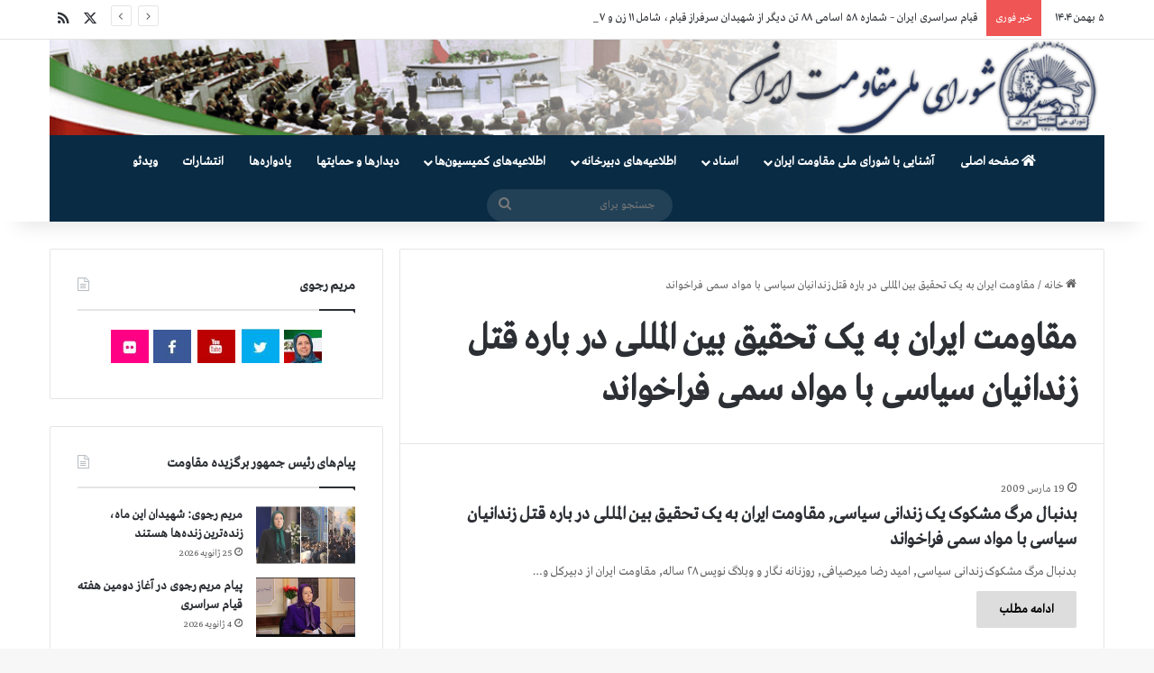

--- FILE ---
content_type: text/html; charset=UTF-8
request_url: https://www.iranncr.org/tag/%D9%85%D9%82%D8%A7%D9%88%D9%85%D8%AA-%D8%A7%DB%8C%D8%B1%D8%A7%D9%86-%D8%A8%D9%87-%DB%8C%DA%A9-%D8%AA%D8%AD%D9%82%DB%8C%D9%82-%D8%A8%DB%8C%D9%86-%D8%A7%D9%84%D9%85%D9%84%D9%84%DB%8C-%D8%AF%D8%B1-%D8%A8/
body_size: 15750
content:
<!DOCTYPE html>
<html dir="rtl" lang="fa-IR" class="" data-skin="light">
<head>
	<meta charset="UTF-8" />
	<link rel="profile" href="http://gmpg.org/xfn/11" />
	
<meta http-equiv='x-dns-prefetch-control' content='on'>
<link rel='dns-prefetch' href='//cdnjs.cloudflare.com' />
<link rel='dns-prefetch' href='//ajax.googleapis.com' />
<link rel='dns-prefetch' href='//fonts.googleapis.com' />
<link rel='dns-prefetch' href='//fonts.gstatic.com' />
<link rel='dns-prefetch' href='//s.gravatar.com' />
<link rel='dns-prefetch' href='//www.google-analytics.com' />
<meta name='robots' content='index, follow, max-image-preview:large, max-snippet:-1, max-video-preview:-1' />

	<!-- This site is optimized with the Yoast SEO plugin v26.7 - https://yoast.com/wordpress/plugins/seo/ -->
	<title>مقاومت ایران به یک تحقیق بین المللی در باره قتل زندانیان سیاسی با مواد سمی فراخواند Archives - شورای ملی مقاومت ایران</title>
	<link rel="canonical" href="https://www.iranncr.org/tag/مقاومت-ایران-به-یک-تحقیق-بین-المللی-در-ب/" />
	<meta property="og:locale" content="fa_IR" />
	<meta property="og:type" content="article" />
	<meta property="og:title" content="مقاومت ایران به یک تحقیق بین المللی در باره قتل زندانیان سیاسی با مواد سمی فراخواند Archives - شورای ملی مقاومت ایران" />
	<meta property="og:url" content="https://www.iranncr.org/tag/مقاومت-ایران-به-یک-تحقیق-بین-المللی-در-ب/" />
	<meta property="og:site_name" content="شورای ملی مقاومت ایران" />
	<meta name="twitter:card" content="summary_large_image" />
	<script type="application/ld+json" class="yoast-schema-graph">{"@context":"https://schema.org","@graph":[{"@type":"CollectionPage","@id":"https://www.iranncr.org/tag/%d9%85%d9%82%d8%a7%d9%88%d9%85%d8%aa-%d8%a7%db%8c%d8%b1%d8%a7%d9%86-%d8%a8%d9%87-%db%8c%da%a9-%d8%aa%d8%ad%d9%82%db%8c%d9%82-%d8%a8%db%8c%d9%86-%d8%a7%d9%84%d9%85%d9%84%d9%84%db%8c-%d8%af%d8%b1-%d8%a8/","url":"https://www.iranncr.org/tag/%d9%85%d9%82%d8%a7%d9%88%d9%85%d8%aa-%d8%a7%db%8c%d8%b1%d8%a7%d9%86-%d8%a8%d9%87-%db%8c%da%a9-%d8%aa%d8%ad%d9%82%db%8c%d9%82-%d8%a8%db%8c%d9%86-%d8%a7%d9%84%d9%85%d9%84%d9%84%db%8c-%d8%af%d8%b1-%d8%a8/","name":"مقاومت ایران به یک تحقیق بین المللی در باره قتل زندانیان سیاسی با مواد سمی فراخواند Archives - شورای ملی مقاومت ایران","isPartOf":{"@id":"https://www.iranncr.org/#website"},"breadcrumb":{"@id":"https://www.iranncr.org/tag/%d9%85%d9%82%d8%a7%d9%88%d9%85%d8%aa-%d8%a7%db%8c%d8%b1%d8%a7%d9%86-%d8%a8%d9%87-%db%8c%da%a9-%d8%aa%d8%ad%d9%82%db%8c%d9%82-%d8%a8%db%8c%d9%86-%d8%a7%d9%84%d9%85%d9%84%d9%84%db%8c-%d8%af%d8%b1-%d8%a8/#breadcrumb"},"inLanguage":"fa-IR"},{"@type":"BreadcrumbList","@id":"https://www.iranncr.org/tag/%d9%85%d9%82%d8%a7%d9%88%d9%85%d8%aa-%d8%a7%db%8c%d8%b1%d8%a7%d9%86-%d8%a8%d9%87-%db%8c%da%a9-%d8%aa%d8%ad%d9%82%db%8c%d9%82-%d8%a8%db%8c%d9%86-%d8%a7%d9%84%d9%85%d9%84%d9%84%db%8c-%d8%af%d8%b1-%d8%a8/#breadcrumb","itemListElement":[{"@type":"ListItem","position":1,"name":"Home","item":"https://www.iranncr.org/"},{"@type":"ListItem","position":2,"name":"مقاومت ایران به یک تحقیق بین المللی در باره قتل زندانیان سیاسی با مواد سمی فراخواند"}]},{"@type":"WebSite","@id":"https://www.iranncr.org/#website","url":"https://www.iranncr.org/","name":"شورای ملی مقاومت ایران","description":"","potentialAction":[{"@type":"SearchAction","target":{"@type":"EntryPoint","urlTemplate":"https://www.iranncr.org/?s={search_term_string}"},"query-input":{"@type":"PropertyValueSpecification","valueRequired":true,"valueName":"search_term_string"}}],"inLanguage":"fa-IR"}]}</script>
	<!-- / Yoast SEO plugin. -->


<link rel="alternate" type="application/rss+xml" title="شورای ملی مقاومت ایران &raquo; خوراک" href="https://www.iranncr.org/feed/" />
<link rel="alternate" type="application/rss+xml" title="شورای ملی مقاومت ایران &raquo; مقاومت ایران به یک تحقیق بین المللی در باره قتل زندانیان سیاسی با مواد سمی فراخواند خوراک برچسب" href="https://www.iranncr.org/tag/%d9%85%d9%82%d8%a7%d9%88%d9%85%d8%aa-%d8%a7%db%8c%d8%b1%d8%a7%d9%86-%d8%a8%d9%87-%db%8c%da%a9-%d8%aa%d8%ad%d9%82%db%8c%d9%82-%d8%a8%db%8c%d9%86-%d8%a7%d9%84%d9%85%d9%84%d9%84%db%8c-%d8%af%d8%b1-%d8%a8/feed/" />

		<style type="text/css">
			:root{				
			--tie-preset-gradient-1: linear-gradient(135deg, rgba(6, 147, 227, 1) 0%, rgb(155, 81, 224) 100%);
			--tie-preset-gradient-2: linear-gradient(135deg, rgb(122, 220, 180) 0%, rgb(0, 208, 130) 100%);
			--tie-preset-gradient-3: linear-gradient(135deg, rgba(252, 185, 0, 1) 0%, rgba(255, 105, 0, 1) 100%);
			--tie-preset-gradient-4: linear-gradient(135deg, rgba(255, 105, 0, 1) 0%, rgb(207, 46, 46) 100%);
			--tie-preset-gradient-5: linear-gradient(135deg, rgb(238, 238, 238) 0%, rgb(169, 184, 195) 100%);
			--tie-preset-gradient-6: linear-gradient(135deg, rgb(74, 234, 220) 0%, rgb(151, 120, 209) 20%, rgb(207, 42, 186) 40%, rgb(238, 44, 130) 60%, rgb(251, 105, 98) 80%, rgb(254, 248, 76) 100%);
			--tie-preset-gradient-7: linear-gradient(135deg, rgb(255, 206, 236) 0%, rgb(152, 150, 240) 100%);
			--tie-preset-gradient-8: linear-gradient(135deg, rgb(254, 205, 165) 0%, rgb(254, 45, 45) 50%, rgb(107, 0, 62) 100%);
			--tie-preset-gradient-9: linear-gradient(135deg, rgb(255, 203, 112) 0%, rgb(199, 81, 192) 50%, rgb(65, 88, 208) 100%);
			--tie-preset-gradient-10: linear-gradient(135deg, rgb(255, 245, 203) 0%, rgb(182, 227, 212) 50%, rgb(51, 167, 181) 100%);
			--tie-preset-gradient-11: linear-gradient(135deg, rgb(202, 248, 128) 0%, rgb(113, 206, 126) 100%);
			--tie-preset-gradient-12: linear-gradient(135deg, rgb(2, 3, 129) 0%, rgb(40, 116, 252) 100%);
			--tie-preset-gradient-13: linear-gradient(135deg, #4D34FA, #ad34fa);
			--tie-preset-gradient-14: linear-gradient(135deg, #0057FF, #31B5FF);
			--tie-preset-gradient-15: linear-gradient(135deg, #FF007A, #FF81BD);
			--tie-preset-gradient-16: linear-gradient(135deg, #14111E, #4B4462);
			--tie-preset-gradient-17: linear-gradient(135deg, #F32758, #FFC581);

			
					--main-nav-background: #1f2024;
					--main-nav-secondry-background: rgba(0,0,0,0.2);
					--main-nav-primary-color: #0088ff;
					--main-nav-contrast-primary-color: #FFFFFF;
					--main-nav-text-color: #FFFFFF;
					--main-nav-secondry-text-color: rgba(225,255,255,0.5);
					--main-nav-main-border-color: rgba(255,255,255,0.07);
					--main-nav-secondry-border-color: rgba(255,255,255,0.04);
				
			}
		</style>
	<meta name="viewport" content="width=device-width, initial-scale=1.0" /><style id='wp-img-auto-sizes-contain-inline-css' type='text/css'>
img:is([sizes=auto i],[sizes^="auto," i]){contain-intrinsic-size:3000px 1500px}
/*# sourceURL=wp-img-auto-sizes-contain-inline-css */
</style>
<style id='wp-emoji-styles-inline-css' type='text/css'>

	img.wp-smiley, img.emoji {
		display: inline !important;
		border: none !important;
		box-shadow: none !important;
		height: 1em !important;
		width: 1em !important;
		margin: 0 0.07em !important;
		vertical-align: -0.1em !important;
		background: none !important;
		padding: 0 !important;
	}
/*# sourceURL=wp-emoji-styles-inline-css */
</style>
<link rel='stylesheet' id='tie-css-base-css' href='https://www.iranncr.org/wp-content/themes/jannah/assets/css/base.min.css?ver=7.6.4' type='text/css' media='all' />
<link rel='stylesheet' id='tie-css-styles-css' href='https://www.iranncr.org/wp-content/themes/jannah/assets/css/style.min.css?ver=7.6.4' type='text/css' media='all' />
<link rel='stylesheet' id='tie-css-widgets-css' href='https://www.iranncr.org/wp-content/themes/jannah/assets/css/widgets.min.css?ver=7.6.4' type='text/css' media='all' />
<link rel='stylesheet' id='tie-css-helpers-css' href='https://www.iranncr.org/wp-content/themes/jannah/assets/css/helpers.min.css?ver=7.6.4' type='text/css' media='all' />
<link rel='stylesheet' id='tie-fontawesome5-css' href='https://www.iranncr.org/wp-content/themes/jannah/assets/css/fontawesome.css?ver=7.6.4' type='text/css' media='all' />
<link rel='stylesheet' id='tie-css-ilightbox-css' href='https://www.iranncr.org/wp-content/themes/jannah/assets/ilightbox/dark-skin/skin.css?ver=7.6.4' type='text/css' media='all' />
<link rel='stylesheet' id='tie-css-shortcodes-css' href='https://www.iranncr.org/wp-content/themes/jannah/assets/css/plugins/shortcodes.min.css?ver=7.6.4' type='text/css' media='all' />
<link rel='stylesheet' id='taqyeem-styles-css' href='https://www.iranncr.org/wp-content/themes/jannah/assets/css/plugins/taqyeem.min.css?ver=7.6.4' type='text/css' media='all' />
<style id='taqyeem-styles-inline-css' type='text/css'>
@font-face {font-family: 'GretaArabic';font-display: swap;src: url('https://www.iranncr.org/wp-content/uploads/2021/08/GretaArabic.eot');src: url('https://www.iranncr.org/wp-content/uploads/2021/08/GretaArabic.eot?#iefix') format('embedded-opentype'),url('https://www.iranncr.org/wp-content/uploads/2021/08/GretaArabic.woff2') format('woff2'),url('https://www.iranncr.org/wp-content/uploads/2021/08/GretaArabic.woff') format('woff');}@font-face {font-family: 'GretaArabic';font-display: swap;src: url('https://www.iranncr.org/wp-content/uploads/2021/08/GretaArabic.eot');src: url('https://www.iranncr.org/wp-content/uploads/2021/08/GretaArabic.eot?#iefix') format('embedded-opentype'),url('https://www.iranncr.org/wp-content/uploads/2021/08/GretaArabic.woff2') format('woff2'),url('https://www.iranncr.org/wp-content/uploads/2021/08/GretaArabic.woff') format('woff');}@font-face {font-family: 'GretaArabic';font-display: swap;src: url('https://www.iranncr.org/wp-content/uploads/2021/08/GretaArabic.eot');src: url('https://www.iranncr.org/wp-content/uploads/2021/08/GretaArabic.eot?#iefix') format('embedded-opentype'),url('https://www.iranncr.org/wp-content/uploads/2021/08/GretaArabic.woff2') format('woff2'),url('https://www.iranncr.org/wp-content/uploads/2021/08/GretaArabic.woff') format('woff');}@font-face {font-family: 'GretaArabic';font-display: swap;src: url('https://www.iranncr.org/wp-content/uploads/2021/08/GretaArabic.eot');src: url('https://www.iranncr.org/wp-content/uploads/2021/08/GretaArabic.eot?#iefix') format('embedded-opentype'),url('https://www.iranncr.org/wp-content/uploads/2021/08/GretaArabic.woff2') format('woff2'),url('https://www.iranncr.org/wp-content/uploads/2021/08/GretaArabic.woff') format('woff');}body{font-family: 'GretaArabic';}.logo-text,h1,h2,h3,h4,h5,h6,.the-subtitle{font-family: 'GretaArabic';}#main-nav .main-menu > ul > li > a{font-family: 'GretaArabic';}blockquote p{font-family: 'GretaArabic';}#main-nav .main-menu > ul > li > a{text-transform: uppercase;}:root:root{--brand-color: #dddddd;--dark-brand-color: #ababab;--bright-color: #000000;--base-color: #2c2f34;}#reading-position-indicator{box-shadow: 0 0 10px rgba( 221,221,221,0.7);}:root:root{--brand-color: #dddddd;--dark-brand-color: #ababab;--bright-color: #000000;--base-color: #2c2f34;}#reading-position-indicator{box-shadow: 0 0 10px rgba( 221,221,221,0.7);}.main-slider .slide-bg,.main-slider .slide{background-position: center center;}#header-notification-bar{background: var( --tie-preset-gradient-13 );}#header-notification-bar{--tie-buttons-color: #FFFFFF;--tie-buttons-border-color: #FFFFFF;--tie-buttons-hover-color: #e1e1e1;--tie-buttons-hover-text: #000000;}#header-notification-bar{--tie-buttons-text: #000000;}#main-nav .main-menu-wrapper,#main-nav .menu-sub-content,#main-nav .comp-sub-menu,#main-nav ul.cats-vertical li a.is-active,#main-nav ul.cats-vertical li a:hover,#autocomplete-suggestions.search-in-main-nav{background-color: #092b44;}#main-nav{border-width: 0;}#theme-header #main-nav:not(.fixed-nav){bottom: 0;}#main-nav .icon-basecloud-bg:after{color: #092b44;}#autocomplete-suggestions.search-in-main-nav{border-color: rgba(255,255,255,0.07);}.main-nav-boxed #main-nav .main-menu-wrapper{border-width: 0;}.tie-cat-2,.tie-cat-item-2 > span{background-color:#e67e22 !important;color:#FFFFFF !important;}.tie-cat-2:after{border-top-color:#e67e22 !important;}.tie-cat-2:hover{background-color:#c86004 !important;}.tie-cat-2:hover:after{border-top-color:#c86004 !important;}.tie-cat-12,.tie-cat-item-12 > span{background-color:#2ecc71 !important;color:#FFFFFF !important;}.tie-cat-12:after{border-top-color:#2ecc71 !important;}.tie-cat-12:hover{background-color:#10ae53 !important;}.tie-cat-12:hover:after{border-top-color:#10ae53 !important;}.tie-cat-15,.tie-cat-item-15 > span{background-color:#9b59b6 !important;color:#FFFFFF !important;}.tie-cat-15:after{border-top-color:#9b59b6 !important;}.tie-cat-15:hover{background-color:#7d3b98 !important;}.tie-cat-15:hover:after{border-top-color:#7d3b98 !important;}.tie-cat-17,.tie-cat-item-17 > span{background-color:#34495e !important;color:#FFFFFF !important;}.tie-cat-17:after{border-top-color:#34495e !important;}.tie-cat-17:hover{background-color:#162b40 !important;}.tie-cat-17:hover:after{border-top-color:#162b40 !important;}.tie-cat-18,.tie-cat-item-18 > span{background-color:#795548 !important;color:#FFFFFF !important;}.tie-cat-18:after{border-top-color:#795548 !important;}.tie-cat-18:hover{background-color:#5b372a !important;}.tie-cat-18:hover:after{border-top-color:#5b372a !important;}.tie-cat-19,.tie-cat-item-19 > span{background-color:#4CAF50 !important;color:#FFFFFF !important;}.tie-cat-19:after{border-top-color:#4CAF50 !important;}.tie-cat-19:hover{background-color:#2e9132 !important;}.tie-cat-19:hover:after{border-top-color:#2e9132 !important;}@media (max-width: 991px){.side-aside.normal-side{background: #2f88d6;background: -webkit-linear-gradient(135deg,#5933a2,#2f88d6 );background: -moz-linear-gradient(135deg,#5933a2,#2f88d6 );background: -o-linear-gradient(135deg,#5933a2,#2f88d6 );background: linear-gradient(135deg,#2f88d6,#5933a2 );}}.tie-insta-header {margin-bottom: 15px;}.tie-insta-avatar a {width: 70px;height: 70px;display: block;position: relative;float: left;margin-right: 15px;margin-bottom: 15px;}.tie-insta-avatar a:before {content: "";position: absolute;width: calc(100% + 6px);height: calc(100% + 6px);left: -3px;top: -3px;border-radius: 50%;background: #d6249f;background: radial-gradient(circle at 30% 107%,#fdf497 0%,#fdf497 5%,#fd5949 45%,#d6249f 60%,#285AEB 90%);}.tie-insta-avatar a:after {position: absolute;content: "";width: calc(100% + 3px);height: calc(100% + 3px);left: -2px;top: -2px;border-radius: 50%;background: #fff;}.dark-skin .tie-insta-avatar a:after {background: #27292d;}.tie-insta-avatar img {border-radius: 50%;position: relative;z-index: 2;transition: all 0.25s;}.tie-insta-avatar img:hover {box-shadow: 0px 0px 15px 0 #6b54c6;}.tie-insta-info {font-size: 1.3em;font-weight: bold;margin-bottom: 5px;}
/*# sourceURL=taqyeem-styles-inline-css */
</style>
<link rel='stylesheet' id='chld_thm_cfg_child-css' href='https://www.iranncr.org/wp-content/themes/jannah-child/style.css?ver=6.9' type='text/css' media='all' />
<script type="text/javascript" src="https://www.iranncr.org/wp-includes/js/jquery/jquery.min.js?ver=3.7.1" id="jquery-core-js"></script>
<script type="text/javascript" src="https://www.iranncr.org/wp-includes/js/jquery/jquery-migrate.min.js?ver=3.4.1" id="jquery-migrate-js"></script>
<link rel="https://api.w.org/" href="https://www.iranncr.org/wp-json/" /><link rel="alternate" title="JSON" type="application/json" href="https://www.iranncr.org/wp-json/wp/v2/tags/395" /><link rel="EditURI" type="application/rsd+xml" title="RSD" href="https://www.iranncr.org/xmlrpc.php?rsd" />
<link rel="stylesheet" href="https://www.iranncr.org/wp-content/themes/jannah/rtl.css" type="text/css" media="screen" /><meta name="generator" content="WordPress 6.9" />
<script type='text/javascript'>
/* <![CDATA[ */
var taqyeem = {"ajaxurl":"https://www.iranncr.org/wp-admin/admin-ajax.php" , "your_rating":"Your Rating:"};
/* ]]> */
</script>

<meta http-equiv="X-UA-Compatible" content="IE=edge">
<meta name="generator" content="Powered by Slider Revolution 6.7.31 - responsive, Mobile-Friendly Slider Plugin for WordPress with comfortable drag and drop interface." />
<link rel="icon" href="https://www.iranncr.org/wp-content/uploads/2022/10/cropped-showra-32x32.jpg" sizes="32x32" />
<link rel="icon" href="https://www.iranncr.org/wp-content/uploads/2022/10/cropped-showra-192x192.jpg" sizes="192x192" />
<link rel="apple-touch-icon" href="https://www.iranncr.org/wp-content/uploads/2022/10/cropped-showra-180x180.jpg" />
<meta name="msapplication-TileImage" content="https://www.iranncr.org/wp-content/uploads/2022/10/cropped-showra-270x270.jpg" />
<script>function setREVStartSize(e){
			//window.requestAnimationFrame(function() {
				window.RSIW = window.RSIW===undefined ? window.innerWidth : window.RSIW;
				window.RSIH = window.RSIH===undefined ? window.innerHeight : window.RSIH;
				try {
					var pw = document.getElementById(e.c).parentNode.offsetWidth,
						newh;
					pw = pw===0 || isNaN(pw) || (e.l=="fullwidth" || e.layout=="fullwidth") ? window.RSIW : pw;
					e.tabw = e.tabw===undefined ? 0 : parseInt(e.tabw);
					e.thumbw = e.thumbw===undefined ? 0 : parseInt(e.thumbw);
					e.tabh = e.tabh===undefined ? 0 : parseInt(e.tabh);
					e.thumbh = e.thumbh===undefined ? 0 : parseInt(e.thumbh);
					e.tabhide = e.tabhide===undefined ? 0 : parseInt(e.tabhide);
					e.thumbhide = e.thumbhide===undefined ? 0 : parseInt(e.thumbhide);
					e.mh = e.mh===undefined || e.mh=="" || e.mh==="auto" ? 0 : parseInt(e.mh,0);
					if(e.layout==="fullscreen" || e.l==="fullscreen")
						newh = Math.max(e.mh,window.RSIH);
					else{
						e.gw = Array.isArray(e.gw) ? e.gw : [e.gw];
						for (var i in e.rl) if (e.gw[i]===undefined || e.gw[i]===0) e.gw[i] = e.gw[i-1];
						e.gh = e.el===undefined || e.el==="" || (Array.isArray(e.el) && e.el.length==0)? e.gh : e.el;
						e.gh = Array.isArray(e.gh) ? e.gh : [e.gh];
						for (var i in e.rl) if (e.gh[i]===undefined || e.gh[i]===0) e.gh[i] = e.gh[i-1];
											
						var nl = new Array(e.rl.length),
							ix = 0,
							sl;
						e.tabw = e.tabhide>=pw ? 0 : e.tabw;
						e.thumbw = e.thumbhide>=pw ? 0 : e.thumbw;
						e.tabh = e.tabhide>=pw ? 0 : e.tabh;
						e.thumbh = e.thumbhide>=pw ? 0 : e.thumbh;
						for (var i in e.rl) nl[i] = e.rl[i]<window.RSIW ? 0 : e.rl[i];
						sl = nl[0];
						for (var i in nl) if (sl>nl[i] && nl[i]>0) { sl = nl[i]; ix=i;}
						var m = pw>(e.gw[ix]+e.tabw+e.thumbw) ? 1 : (pw-(e.tabw+e.thumbw)) / (e.gw[ix]);
						newh =  (e.gh[ix] * m) + (e.tabh + e.thumbh);
					}
					var el = document.getElementById(e.c);
					if (el!==null && el) el.style.height = newh+"px";
					el = document.getElementById(e.c+"_wrapper");
					if (el!==null && el) {
						el.style.height = newh+"px";
						el.style.display = "block";
					}
				} catch(e){
					console.log("Failure at Presize of Slider:" + e)
				}
			//});
		  };</script>
<style id='global-styles-inline-css' type='text/css'>
:root{--wp--preset--aspect-ratio--square: 1;--wp--preset--aspect-ratio--4-3: 4/3;--wp--preset--aspect-ratio--3-4: 3/4;--wp--preset--aspect-ratio--3-2: 3/2;--wp--preset--aspect-ratio--2-3: 2/3;--wp--preset--aspect-ratio--16-9: 16/9;--wp--preset--aspect-ratio--9-16: 9/16;--wp--preset--color--black: #000000;--wp--preset--color--cyan-bluish-gray: #abb8c3;--wp--preset--color--white: #ffffff;--wp--preset--color--pale-pink: #f78da7;--wp--preset--color--vivid-red: #cf2e2e;--wp--preset--color--luminous-vivid-orange: #ff6900;--wp--preset--color--luminous-vivid-amber: #fcb900;--wp--preset--color--light-green-cyan: #7bdcb5;--wp--preset--color--vivid-green-cyan: #00d084;--wp--preset--color--pale-cyan-blue: #8ed1fc;--wp--preset--color--vivid-cyan-blue: #0693e3;--wp--preset--color--vivid-purple: #9b51e0;--wp--preset--color--global-color: #dddddd;--wp--preset--gradient--vivid-cyan-blue-to-vivid-purple: linear-gradient(135deg,rgb(6,147,227) 0%,rgb(155,81,224) 100%);--wp--preset--gradient--light-green-cyan-to-vivid-green-cyan: linear-gradient(135deg,rgb(122,220,180) 0%,rgb(0,208,130) 100%);--wp--preset--gradient--luminous-vivid-amber-to-luminous-vivid-orange: linear-gradient(135deg,rgb(252,185,0) 0%,rgb(255,105,0) 100%);--wp--preset--gradient--luminous-vivid-orange-to-vivid-red: linear-gradient(135deg,rgb(255,105,0) 0%,rgb(207,46,46) 100%);--wp--preset--gradient--very-light-gray-to-cyan-bluish-gray: linear-gradient(135deg,rgb(238,238,238) 0%,rgb(169,184,195) 100%);--wp--preset--gradient--cool-to-warm-spectrum: linear-gradient(135deg,rgb(74,234,220) 0%,rgb(151,120,209) 20%,rgb(207,42,186) 40%,rgb(238,44,130) 60%,rgb(251,105,98) 80%,rgb(254,248,76) 100%);--wp--preset--gradient--blush-light-purple: linear-gradient(135deg,rgb(255,206,236) 0%,rgb(152,150,240) 100%);--wp--preset--gradient--blush-bordeaux: linear-gradient(135deg,rgb(254,205,165) 0%,rgb(254,45,45) 50%,rgb(107,0,62) 100%);--wp--preset--gradient--luminous-dusk: linear-gradient(135deg,rgb(255,203,112) 0%,rgb(199,81,192) 50%,rgb(65,88,208) 100%);--wp--preset--gradient--pale-ocean: linear-gradient(135deg,rgb(255,245,203) 0%,rgb(182,227,212) 50%,rgb(51,167,181) 100%);--wp--preset--gradient--electric-grass: linear-gradient(135deg,rgb(202,248,128) 0%,rgb(113,206,126) 100%);--wp--preset--gradient--midnight: linear-gradient(135deg,rgb(2,3,129) 0%,rgb(40,116,252) 100%);--wp--preset--font-size--small: 13px;--wp--preset--font-size--medium: 20px;--wp--preset--font-size--large: 36px;--wp--preset--font-size--x-large: 42px;--wp--preset--spacing--20: 0.44rem;--wp--preset--spacing--30: 0.67rem;--wp--preset--spacing--40: 1rem;--wp--preset--spacing--50: 1.5rem;--wp--preset--spacing--60: 2.25rem;--wp--preset--spacing--70: 3.38rem;--wp--preset--spacing--80: 5.06rem;--wp--preset--shadow--natural: 6px 6px 9px rgba(0, 0, 0, 0.2);--wp--preset--shadow--deep: 12px 12px 50px rgba(0, 0, 0, 0.4);--wp--preset--shadow--sharp: 6px 6px 0px rgba(0, 0, 0, 0.2);--wp--preset--shadow--outlined: 6px 6px 0px -3px rgb(255, 255, 255), 6px 6px rgb(0, 0, 0);--wp--preset--shadow--crisp: 6px 6px 0px rgb(0, 0, 0);}:where(.is-layout-flex){gap: 0.5em;}:where(.is-layout-grid){gap: 0.5em;}body .is-layout-flex{display: flex;}.is-layout-flex{flex-wrap: wrap;align-items: center;}.is-layout-flex > :is(*, div){margin: 0;}body .is-layout-grid{display: grid;}.is-layout-grid > :is(*, div){margin: 0;}:where(.wp-block-columns.is-layout-flex){gap: 2em;}:where(.wp-block-columns.is-layout-grid){gap: 2em;}:where(.wp-block-post-template.is-layout-flex){gap: 1.25em;}:where(.wp-block-post-template.is-layout-grid){gap: 1.25em;}.has-black-color{color: var(--wp--preset--color--black) !important;}.has-cyan-bluish-gray-color{color: var(--wp--preset--color--cyan-bluish-gray) !important;}.has-white-color{color: var(--wp--preset--color--white) !important;}.has-pale-pink-color{color: var(--wp--preset--color--pale-pink) !important;}.has-vivid-red-color{color: var(--wp--preset--color--vivid-red) !important;}.has-luminous-vivid-orange-color{color: var(--wp--preset--color--luminous-vivid-orange) !important;}.has-luminous-vivid-amber-color{color: var(--wp--preset--color--luminous-vivid-amber) !important;}.has-light-green-cyan-color{color: var(--wp--preset--color--light-green-cyan) !important;}.has-vivid-green-cyan-color{color: var(--wp--preset--color--vivid-green-cyan) !important;}.has-pale-cyan-blue-color{color: var(--wp--preset--color--pale-cyan-blue) !important;}.has-vivid-cyan-blue-color{color: var(--wp--preset--color--vivid-cyan-blue) !important;}.has-vivid-purple-color{color: var(--wp--preset--color--vivid-purple) !important;}.has-black-background-color{background-color: var(--wp--preset--color--black) !important;}.has-cyan-bluish-gray-background-color{background-color: var(--wp--preset--color--cyan-bluish-gray) !important;}.has-white-background-color{background-color: var(--wp--preset--color--white) !important;}.has-pale-pink-background-color{background-color: var(--wp--preset--color--pale-pink) !important;}.has-vivid-red-background-color{background-color: var(--wp--preset--color--vivid-red) !important;}.has-luminous-vivid-orange-background-color{background-color: var(--wp--preset--color--luminous-vivid-orange) !important;}.has-luminous-vivid-amber-background-color{background-color: var(--wp--preset--color--luminous-vivid-amber) !important;}.has-light-green-cyan-background-color{background-color: var(--wp--preset--color--light-green-cyan) !important;}.has-vivid-green-cyan-background-color{background-color: var(--wp--preset--color--vivid-green-cyan) !important;}.has-pale-cyan-blue-background-color{background-color: var(--wp--preset--color--pale-cyan-blue) !important;}.has-vivid-cyan-blue-background-color{background-color: var(--wp--preset--color--vivid-cyan-blue) !important;}.has-vivid-purple-background-color{background-color: var(--wp--preset--color--vivid-purple) !important;}.has-black-border-color{border-color: var(--wp--preset--color--black) !important;}.has-cyan-bluish-gray-border-color{border-color: var(--wp--preset--color--cyan-bluish-gray) !important;}.has-white-border-color{border-color: var(--wp--preset--color--white) !important;}.has-pale-pink-border-color{border-color: var(--wp--preset--color--pale-pink) !important;}.has-vivid-red-border-color{border-color: var(--wp--preset--color--vivid-red) !important;}.has-luminous-vivid-orange-border-color{border-color: var(--wp--preset--color--luminous-vivid-orange) !important;}.has-luminous-vivid-amber-border-color{border-color: var(--wp--preset--color--luminous-vivid-amber) !important;}.has-light-green-cyan-border-color{border-color: var(--wp--preset--color--light-green-cyan) !important;}.has-vivid-green-cyan-border-color{border-color: var(--wp--preset--color--vivid-green-cyan) !important;}.has-pale-cyan-blue-border-color{border-color: var(--wp--preset--color--pale-cyan-blue) !important;}.has-vivid-cyan-blue-border-color{border-color: var(--wp--preset--color--vivid-cyan-blue) !important;}.has-vivid-purple-border-color{border-color: var(--wp--preset--color--vivid-purple) !important;}.has-vivid-cyan-blue-to-vivid-purple-gradient-background{background: var(--wp--preset--gradient--vivid-cyan-blue-to-vivid-purple) !important;}.has-light-green-cyan-to-vivid-green-cyan-gradient-background{background: var(--wp--preset--gradient--light-green-cyan-to-vivid-green-cyan) !important;}.has-luminous-vivid-amber-to-luminous-vivid-orange-gradient-background{background: var(--wp--preset--gradient--luminous-vivid-amber-to-luminous-vivid-orange) !important;}.has-luminous-vivid-orange-to-vivid-red-gradient-background{background: var(--wp--preset--gradient--luminous-vivid-orange-to-vivid-red) !important;}.has-very-light-gray-to-cyan-bluish-gray-gradient-background{background: var(--wp--preset--gradient--very-light-gray-to-cyan-bluish-gray) !important;}.has-cool-to-warm-spectrum-gradient-background{background: var(--wp--preset--gradient--cool-to-warm-spectrum) !important;}.has-blush-light-purple-gradient-background{background: var(--wp--preset--gradient--blush-light-purple) !important;}.has-blush-bordeaux-gradient-background{background: var(--wp--preset--gradient--blush-bordeaux) !important;}.has-luminous-dusk-gradient-background{background: var(--wp--preset--gradient--luminous-dusk) !important;}.has-pale-ocean-gradient-background{background: var(--wp--preset--gradient--pale-ocean) !important;}.has-electric-grass-gradient-background{background: var(--wp--preset--gradient--electric-grass) !important;}.has-midnight-gradient-background{background: var(--wp--preset--gradient--midnight) !important;}.has-small-font-size{font-size: var(--wp--preset--font-size--small) !important;}.has-medium-font-size{font-size: var(--wp--preset--font-size--medium) !important;}.has-large-font-size{font-size: var(--wp--preset--font-size--large) !important;}.has-x-large-font-size{font-size: var(--wp--preset--font-size--x-large) !important;}
/*# sourceURL=global-styles-inline-css */
</style>
<link rel='stylesheet' id='rs-plugin-settings-css' href='//www.iranncr.org/wp-content/plugins/revslider/sr6/assets/css/rs6.css?ver=6.7.31' type='text/css' media='all' />
<style id='rs-plugin-settings-inline-css' type='text/css'>
#rs-demo-id {}
/*# sourceURL=rs-plugin-settings-inline-css */
</style>
</head>

<body id="tie-body" class="rtl archive tag tag-395 wp-theme-jannah wp-child-theme-jannah-child tie-no-js wrapper-has-shadow block-head-1 magazine1 is-thumb-overlay-disabled is-desktop is-header-layout-2 sidebar-left has-sidebar hide_share_post_top hide_share_post_bottom">



<div class="background-overlay">

	<div id="tie-container" class="site tie-container">

		
		<div id="tie-wrapper">

			
<header id="theme-header" class="theme-header header-layout-2 main-nav-dark main-nav-default-dark main-nav-below main-nav-boxed no-stream-item top-nav-active top-nav-light top-nav-default-light top-nav-above has-shadow has-full-width-logo mobile-components-row mobile-header-default">
	
<nav id="top-nav"  class="has-date-breaking-components top-nav header-nav has-breaking-news" aria-label="ناوبری ثانویه">
	<div class="container">
		<div class="topbar-wrapper">

			
					<div class="topbar-today-date tie-icon ۵ بهمن ۱۴۰۴">
						۵ بهمن ۱۴۰۴					</div>
					
			<div class="tie-alignleft">
				
<div class="breaking controls-is-active">

	<span class="breaking-title">
		<span class="tie-icon-bolt breaking-icon" aria-hidden="true"></span>
		<span class="breaking-title-text">خبر فوری</span>
	</span>

	<ul id="breaking-news-in-header" class="breaking-news" data-type="reveal" data-arrows="true">

		
							<li class="news-item">
								<a href="https://www.iranncr.org/2026/01/25/13786/">قیام سراسری ایران – شماره ۵۸ اسامی ۸۸ تن دیگر از شهیدان سرفراز قیام، شامل ۱۱ زن و ۷ نوجوان تا کنون اسامی ۶۳۱  شهید قیام توسط سازمان مجاهدین اعلام شده است</a>
							</li>

							
							<li class="news-item">
								<a href="https://www.iranncr.org/2026/01/25/13783/">مریم رجوی: شهیدان این ماه،‌ زنده‌ترین زنده‌ها هستند</a>
							</li>

							
							<li class="news-item">
								<a href="https://www.iranncr.org/2026/01/25/13780/">اعدام ۳۲زندانی در روز اول و چهارم بهمن‌ماه</a>
							</li>

							
							<li class="news-item">
								<a href="https://www.iranncr.org/2026/01/24/13775/">قیام سراسری ایران – شماره ۵۷: اسامی ۹۴  تن دیگر از شهیدان سرفراز قیام، شامل ۱۵ زن و ۵ نوجوان</a>
							</li>

							
							<li class="news-item">
								<a href="https://www.iranncr.org/2026/01/24/13770/">قیام سراسری ایران – شماره ۵۶: تظاهرات گسترده در زاهدان، راسک و خاش با شعار «مرگ بر خامنه‌ای»</a>
							</li>

							
							<li class="news-item">
								<a href="https://www.iranncr.org/2026/01/23/13762/">قیام سراسری ایران – شماره ۵۵:  اسامی ۱۲۸تن دیگر از شهیدان سرفراز قیام  تاکنون اسامی ۴۴۹شهید قیام توسط سازمان مجاهدین اعلام شده است</a>
							</li>

							
							<li class="news-item">
								<a href="https://www.iranncr.org/2026/01/22/13759/">قیام سراسری ایران – شماره ۵۴: رویارویی و جنگ و گریز جوانان شورشگر با نیروهای سرکوب در تهران، مشهد، رشت، کرمانشاه، زاهدان و&#8230;</a>
							</li>

							
							<li class="news-item">
								<a href="https://www.iranncr.org/2026/01/21/13757/">اعدام دست‌کم ۳۴۵زندانی شامل ۵زن در دیماه در ۵۷شهر و ۳۱ استان</a>
							</li>

							
							<li class="news-item">
								<a href="https://www.iranncr.org/2026/01/21/13754/">مسعود رجوی &#8211; ۳۰ دی ۱۴۰۴  در مصاف با دیکتاتوری و وابستگی برای آزادی و استقلال ایران شاه و شیخ گزیده</a>
							</li>

							
							<li class="news-item">
								<a href="https://www.iranncr.org/2026/01/21/13751/">قیام سراسری ایران – شماره ۵۳: اسامی ۱۰۳تن دیگر از شهیدان سرفراز قیام سراسری مردم ایران  تاکنون اسامی ۳۲۱شهید قیام توسط سازمان مجاهدین منتشر شده است</a>
							</li>

							
	</ul>
</div><!-- #breaking /-->
			</div><!-- .tie-alignleft /-->

			<div class="tie-alignright">
				<ul class="components"> <li class="social-icons-item"><a class="social-link twitter-social-icon" rel="external noopener nofollow" target="_blank" href="https://twitter.com/IranNCR_FA"><span class="tie-social-icon tie-icon-twitter"></span><span class="screen-reader-text">X</span></a></li><li class="social-icons-item"><a class="social-link rss-social-icon" rel="external noopener nofollow" target="_blank" href="https://www.iranncr.org/feed/"><span class="tie-social-icon tie-icon-feed"></span><span class="screen-reader-text">خوراک</span></a></li> </ul><!-- Components -->			</div><!-- .tie-alignright /-->

		</div><!-- .topbar-wrapper /-->
	</div><!-- .container /-->
</nav><!-- #top-nav /-->
<div class="container header-container">
	<div class="tie-row logo-row">

		
		<div class="logo-wrapper">
			<div class="tie-col-md-4 logo-container clearfix">
				<div id="mobile-header-components-area_1" class="mobile-header-components"><ul class="components"><li class="mobile-component_menu custom-menu-link"><a href="#" id="mobile-menu-icon" class=""><span class="tie-mobile-menu-icon nav-icon is-layout-1"></span><span class="screen-reader-text">منو</span></a></li></ul></div>
		<div id="logo" class="image-logo" >

			
			<a title="شورای ملی مقاومت ایران" href="https://www.iranncr.org/">
				
				<picture class="tie-logo-default tie-logo-picture">
					
					<source class="tie-logo-source-default tie-logo-source" srcset="https://www.iranncr.org/wp-content/uploads/2021/08/logo_hb.png">
					<img class="tie-logo-img-default tie-logo-img" src="https://www.iranncr.org/wp-content/uploads/2021/08/logo_hb.png" alt="شورای ملی مقاومت ایران" width="1100" height="100" />
				</picture>
						</a>

			
		</div><!-- #logo /-->

		<div id="mobile-header-components-area_2" class="mobile-header-components"><ul class="components"><li class="mobile-component_search custom-menu-link">
				<a href="#" class="tie-search-trigger-mobile">
					<span class="tie-icon-search tie-search-icon" aria-hidden="true"></span>
					<span class="screen-reader-text">جستجو برای</span>
				</a>
			</li></ul></div>			</div><!-- .tie-col /-->
		</div><!-- .logo-wrapper /-->

		
	</div><!-- .tie-row /-->
</div><!-- .container /-->

<div class="main-nav-wrapper">
	<nav id="main-nav" data-skin="search-in-main-nav" class="main-nav header-nav live-search-parent menu-style-default menu-style-solid-bg"  aria-label="منوی اصلی">
		<div class="container">

			<div class="main-menu-wrapper">

				
				<div id="menu-components-wrap">

					
					<div class="main-menu main-menu-wrap">
						<div id="main-nav-menu" class="main-menu header-menu"><ul id="menu-mainmenu" class="menu"><li id="menu-item-6047" class="menu-item menu-item-type-post_type menu-item-object-page menu-item-home menu-item-6047 menu-item-has-icon"><a href="https://www.iranncr.org/"> <span aria-hidden="true" class="tie-menu-icon fas fa-home"></span> صفحه اصلی</a></li>
<li id="menu-item-5990" class="menu-item menu-item-type-custom menu-item-object-custom menu-item-has-children menu-item-5990"><a href="#">آشنایی با شورای ملی مقاومت ایران</a>
<ul class="sub-menu menu-sub-content">
	<li id="menu-item-8656" class="menu-item menu-item-type-post_type menu-item-object-page menu-item-8656"><a href="https://www.iranncr.org/%d8%b4%d9%88%d8%b1%d8%a7%db%8c-%d9%85%d9%84%db%8c-%d9%85%d9%82%d8%a7%d9%88%d9%85%d8%aa-%d8%a7%db%8c%d8%b1%d8%a7%d9%86/">تاریخچه شورای ملی مقاومت ایران</a></li>
	<li id="menu-item-8657" class="menu-item menu-item-type-taxonomy menu-item-object-category menu-item-8657"><a href="https://www.iranncr.org/category/%d8%a2%d8%b4%d9%86%d8%a7%db%8c%db%8c-%d8%a8%d8%a7-%d8%b4%d9%88%d8%b1%d8%a7/%d8%ac%d9%84%d8%b3%d8%a7%d8%aa-%d8%b4%d9%88%d8%b1%d8%a7/">اجلاس رسمی شورا</a></li>
</ul>
</li>
<li id="menu-item-5997" class="menu-item menu-item-type-custom menu-item-object-custom menu-item-has-children menu-item-5997"><a href="#">اسناد</a>
<ul class="sub-menu menu-sub-content">
	<li id="menu-item-6019" class="menu-item menu-item-type-post_type menu-item-object-post menu-item-6019"><a href="https://www.iranncr.org/2017/08/08/1078/">اساسنامه شورای ملی مقاومت ایران</a></li>
	<li id="menu-item-6020" class="menu-item menu-item-type-post_type menu-item-object-post menu-item-6020"><a href="https://www.iranncr.org/2017/08/08/1079/">آئین نامه داخلی شورا</a></li>
	<li id="menu-item-6021" class="menu-item menu-item-type-taxonomy menu-item-object-category menu-item-6021"><a href="https://www.iranncr.org/category/%d8%a7%d8%b3%d9%86%d8%a7%d8%af-%d8%b4%d9%88%d8%b1%d8%a7/%d8%b7%d8%b1%d8%ad%d9%87%d8%a7-%d9%88-%d9%85%d8%b5%d9%88%d8%a8%d8%a7%d8%aa/">طرح‌ها و مصوبات</a></li>
	<li id="menu-item-6022" class="menu-item menu-item-type-taxonomy menu-item-object-category menu-item-6022"><a href="https://www.iranncr.org/category/%d8%a7%d8%b3%d9%86%d8%a7%d8%af-%d8%b4%d9%88%d8%b1%d8%a7/declarations/">بیانیه‌های شورای ملی مقاومت ایران</a></li>
	<li id="menu-item-6024" class="menu-item menu-item-type-taxonomy menu-item-object-category menu-item-6024"><a href="https://www.iranncr.org/category/%d8%a7%d8%b3%d9%86%d8%a7%d8%af-%d8%b4%d9%88%d8%b1%d8%a7/%d9%be%db%8c%d8%a7%d9%85%d9%87%d8%a7%db%8c-%d8%b1%d8%a6%db%8c%d8%b3-%d8%ac%d9%85%d9%87%d9%88%d8%b1-%d8%a8%d8%b1%da%af%d8%b2%db%8c%d8%af%d9%87-%d8%b4%d9%88%d8%b1%d8%a7/">پیام‌های رئیس‌جمهور برگزیده شورای مقاومت ایران</a></li>
	<li id="menu-item-8052" class="menu-item menu-item-type-taxonomy menu-item-object-category menu-item-8052"><a href="https://www.iranncr.org/category/%d8%a7%d8%b3%d9%86%d8%a7%d8%af-%d8%b4%d9%88%d8%b1%d8%a7/%d9%be%db%8c%d8%a7%d9%85%d9%87%d8%a7%db%8c-%d9%85%d8%b3%d8%a6%d9%88%d9%84-%d8%b4%d9%88%d8%b1%d8%a7/">پیام‌های مسئول شورای ملی مقاومت ایران</a></li>
</ul>
</li>
<li id="menu-item-5993" class="menu-item menu-item-type-custom menu-item-object-custom menu-item-has-children menu-item-5993"><a href="#">اطلاعیه‌های دبیرخانه</a>
<ul class="sub-menu menu-sub-content">
	<li id="menu-item-12034" class="menu-item menu-item-type-taxonomy menu-item-object-category menu-item-12034"><a href="https://www.iranncr.org/category/ncri/year1404/">اطلاعیه‌های دبیرخانه شورای ملی مقاومت ایران &#8211; سال ۱۴۰۴</a></li>
	<li id="menu-item-10710" class="menu-item menu-item-type-taxonomy menu-item-object-category menu-item-10710"><a href="https://www.iranncr.org/category/ncri/year1403/">اطلاعیه‌های دبیرخانه شورای ملی مقاومت ایران &#8211; سال ۱۴۰۳</a></li>
	<li id="menu-item-10709" class="menu-item menu-item-type-taxonomy menu-item-object-category menu-item-10709"><a href="https://www.iranncr.org/category/ncri/year1402/">اطلاعیه‌های دبیرخانه شورای ملی مقاومت ایران &#8211; سال ۱۴۰۲</a></li>
	<li id="menu-item-8717" class="menu-item menu-item-type-taxonomy menu-item-object-category menu-item-8717"><a href="https://www.iranncr.org/category/ncri/%d8%b3%d8%a7%d9%84-%db%b1%db%b4%db%b0%db%b1-ncri/">اطلاعیه‌های دبیرخانه شورای ملی مقاومت ایران &#8211; سال ۱۴۰۱</a></li>
	<li id="menu-item-6089" class="menu-item menu-item-type-taxonomy menu-item-object-category menu-item-6089"><a href="https://www.iranncr.org/category/ncri/year1400/">اطلاعیه‌های دبیرخانه شورای ملی مقاومت ایران &#8211; سال ۱۴۰۰</a></li>
	<li id="menu-item-8724" class="menu-item menu-item-type-custom menu-item-object-custom menu-item-has-children menu-item-8724"><a href="#">آرشیو سالهای قبل</a>
	<ul class="sub-menu menu-sub-content">
		<li id="menu-item-6088" class="menu-item menu-item-type-taxonomy menu-item-object-category menu-item-6088"><a href="https://www.iranncr.org/category/ncri/%d8%b3%d8%a7%d9%84-%d9%87%d8%b2%d8%a7%d8%b1-%d9%88-%d8%b3%db%8c%d8%b5%d8%af-%d9%88-%d9%86%d9%88%d8%af-%d9%88-%d9%86%d9%87/">سال ۱۳۹۹</a></li>
		<li id="menu-item-8721" class="menu-item menu-item-type-taxonomy menu-item-object-category menu-item-8721"><a href="https://www.iranncr.org/category/ncri/%d8%b3%d8%a7%d9%84-%d9%87%d8%b2%d8%a7%d8%b1-%d9%88-%d8%b3%db%8c%d8%b5%d8%af-%d9%88-%d9%86%d9%88%d8%af-%d9%88-%d9%87%d8%b4%d8%aa/">سال ۱۳۹۸</a></li>
		<li id="menu-item-8720" class="menu-item menu-item-type-taxonomy menu-item-object-category menu-item-8720"><a href="https://www.iranncr.org/category/ncri/%d8%b3%d8%a7%d9%84-%d9%87%d8%b2%d8%a7%d8%b1-%d9%88-%d8%b3%db%8c%d8%b5%d8%af-%d9%88-%d9%86%d9%88%d8%af-%d9%88-%d9%87%d9%81%d8%aa/">سال ۱۳۹۷</a></li>
		<li id="menu-item-8719" class="menu-item menu-item-type-taxonomy menu-item-object-category menu-item-8719"><a href="https://www.iranncr.org/category/ncri/%d8%b3%d8%a7%d9%84-%d9%87%d8%b2%d8%a7%d8%b1-%d9%88-%d8%b3%db%8c%d8%b5%d8%af-%d9%88-%d9%86%d9%88%d8%af-%d9%88-%d8%b4%d8%b4/">سال ۱۳۹۶</a></li>
		<li id="menu-item-6086" class="menu-item menu-item-type-taxonomy menu-item-object-category menu-item-6086"><a href="https://www.iranncr.org/category/ncri/%d8%b3%d8%a7%d9%84-%d9%87%d8%b2%d8%a7%d8%b1-%d9%88-%d8%b3%db%8c%d8%b5%d8%af-%d9%88-%d9%86%d9%88%d8%af-%d9%88-%d9%be%d9%86%d8%ac/">سال ۱۳۹۵</a></li>
		<li id="menu-item-6085" class="menu-item menu-item-type-taxonomy menu-item-object-category menu-item-6085"><a href="https://www.iranncr.org/category/ncri/%d8%b3%d8%a7%d9%84-%d9%87%d8%b2%d8%a7%d8%b1-%d9%88-%d8%b3%db%8c%d8%b5%d8%af-%d9%88-%d9%86%d9%88%d8%af-%d9%88-%da%86%d9%87%d8%a7%d8%b1/">سال ۱۳۹۴</a></li>
		<li id="menu-item-6084" class="menu-item menu-item-type-taxonomy menu-item-object-category menu-item-6084"><a href="https://www.iranncr.org/category/ncri/%d8%b3%d8%a7%d9%84-%d9%87%d8%b2%d8%a7%d8%b1-%d9%88-%d8%b3%db%8c%d8%b5%d8%af-%d9%88-%d9%86%d9%88%d8%af-%d9%88-%d8%b3%d9%87/">سال ۱۳۹۳</a></li>
		<li id="menu-item-6083" class="menu-item menu-item-type-taxonomy menu-item-object-category menu-item-6083"><a href="https://www.iranncr.org/category/ncri/%d8%b3%d8%a7%d9%84-%d9%87%d8%b2%d8%a7%d8%b1-%d9%88-%d8%b3%db%8c%d8%b5%d8%af-%d9%88-%d9%86%d9%88%d8%af-%d9%88-%d8%af%d9%88/">سال ۱۳۹۲</a></li>
		<li id="menu-item-6082" class="menu-item menu-item-type-taxonomy menu-item-object-category menu-item-6082"><a href="https://www.iranncr.org/category/ncri/%d8%b3%d8%a7%d9%84-%d9%87%d8%b2%d8%a7%d8%b1-%d9%88-%d8%b3%db%8c%d8%b5%d8%af-%d9%88-%d9%86%d9%88%d8%af-%d9%88-%db%8c%da%a9/">سال ۱۳۹۱</a></li>
		<li id="menu-item-6081" class="menu-item menu-item-type-taxonomy menu-item-object-category menu-item-6081"><a href="https://www.iranncr.org/category/ncri/%d8%b3%d8%a7%d9%84-%d9%87%d8%b2%d8%a7%d8%b1-%d9%88-%d8%b3%db%8c%d8%b5%d8%af-%d9%88-%d9%86%d9%88%d8%af/">سال ۱۳۹۰</a></li>
	</ul>
</li>
</ul>
</li>
<li id="menu-item-5988" class="menu-item menu-item-type-custom menu-item-object-custom menu-item-has-children menu-item-5988 mega-menu mega-links mega-links-2col "><a href="#">اطلاعیه‌های کمیسیون‌‌ها</a>
<div class="mega-menu-block menu-sub-content"  >

<ul class="sub-menu-columns">
	<li id="menu-item-6060" class="menu-item menu-item-type-custom menu-item-object-custom menu-item-has-children menu-item-6060 mega-link-column  hide-mega-headings"><a class="mega-links-head"  href="#">col1</a>
	<ul class="sub-menu-columns-item">
		<li id="menu-item-6063" class="menu-item menu-item-type-taxonomy menu-item-object-category menu-item-6063"><a href="https://www.iranncr.org/category/%da%a9%d9%85%db%8c%d8%b3%db%8c%d9%88%d9%86%e2%80%8c%d9%87%d8%a7/%da%a9%d9%85%db%8c%d8%b3%db%8c%d9%88%d9%86-%d8%a7%d9%85%d9%86%db%8c%d8%aa-%d9%88-%d8%b6%d8%af-%d8%aa%d8%b1%d9%88%d8%b1%db%8c%d8%b3%d9%85/"> <span aria-hidden="true" class="mega-links-default-icon"></span>کمیسیون امنیت و ضد تروریسم</a></li>
		<li id="menu-item-6064" class="menu-item menu-item-type-taxonomy menu-item-object-category menu-item-6064"><a href="https://www.iranncr.org/category/%da%a9%d9%85%db%8c%d8%b3%db%8c%d9%88%d9%86%e2%80%8c%d9%87%d8%a7/%da%a9%d9%85%db%8c%d8%b3%db%8c%d9%88%d9%86-%d8%ae%d8%a7%d8%b1%d8%ac%d9%87/"> <span aria-hidden="true" class="mega-links-default-icon"></span>کمیسیون خارجه</a></li>
		<li id="menu-item-6065" class="menu-item menu-item-type-taxonomy menu-item-object-category menu-item-6065"><a href="https://www.iranncr.org/category/%da%a9%d9%85%db%8c%d8%b3%db%8c%d9%88%d9%86%e2%80%8c%d9%87%d8%a7/%da%a9%d9%85%db%8c%d8%b3%db%8c%d9%88%d9%86-%d8%b2%d9%86%d8%a7%d9%86/"> <span aria-hidden="true" class="mega-links-default-icon"></span>کمیسیون زنان</a></li>
		<li id="menu-item-6066" class="menu-item menu-item-type-taxonomy menu-item-object-category menu-item-6066"><a href="https://www.iranncr.org/category/%da%a9%d9%85%db%8c%d8%b3%db%8c%d9%88%d9%86%e2%80%8c%d9%87%d8%a7/%da%a9%d9%85%db%8c%d8%b3%db%8c%d9%88%d9%86-%d9%82%d8%b6%d8%a7%db%8c%db%8c/"> <span aria-hidden="true" class="mega-links-default-icon"></span>کمیسیون قضایی</a></li>
		<li id="menu-item-6067" class="menu-item menu-item-type-taxonomy menu-item-object-category menu-item-6067"><a href="https://www.iranncr.org/category/%da%a9%d9%85%db%8c%d8%b3%db%8c%d9%88%d9%86%e2%80%8c%d9%87%d8%a7/%da%a9%d9%85%db%8c%d8%b3%db%8c%d9%88%d9%86-%d9%85%d8%b0%d8%a7%d9%87%d8%a8-%d9%88-%d8%a2%d8%b2%d8%a7%d8%af%db%8c-%d8%a7%d8%af%db%8c%d8%a7%d9%86/"> <span aria-hidden="true" class="mega-links-default-icon"></span>کمیسیون مذاهب و آزادی ادیان</a></li>
		<li id="menu-item-6068" class="menu-item menu-item-type-taxonomy menu-item-object-category menu-item-6068"><a href="https://www.iranncr.org/category/%da%a9%d9%85%db%8c%d8%b3%db%8c%d9%88%d9%86%e2%80%8c%d9%87%d8%a7/%da%a9%d9%85%db%8c%d8%b3%db%8c%d9%88%d9%86-%da%a9%d8%a7%d8%b1/"> <span aria-hidden="true" class="mega-links-default-icon"></span>کمیسیون کار</a></li>
		<li id="menu-item-6069" class="menu-item menu-item-type-taxonomy menu-item-object-category menu-item-6069"><a href="https://www.iranncr.org/category/%da%a9%d9%85%db%8c%d8%b3%db%8c%d9%88%d9%86%e2%80%8c%d9%87%d8%a7/%da%a9%d9%85%db%8c%d8%b3%db%8c%d9%88%d9%86-%d8%b5%d9%86%d8%a7%db%8c%d8%b9/"> <span aria-hidden="true" class="mega-links-default-icon"></span>اطلاعیه های کمیسیون صنایع</a></li>
	</ul>
</li>
	<li id="menu-item-6071" class="menu-item menu-item-type-custom menu-item-object-custom menu-item-has-children menu-item-6071 mega-link-column  hide-mega-headings"><a class="mega-links-head"  href="#">Col-2</a>
	<ul class="sub-menu-columns-item">
		<li id="menu-item-6072" class="menu-item menu-item-type-taxonomy menu-item-object-category menu-item-6072"><a href="https://www.iranncr.org/category/%da%a9%d9%85%db%8c%d8%b3%db%8c%d9%88%d9%86%e2%80%8c%d9%87%d8%a7/%da%a9%d9%85%db%8c%d8%b3%db%8c%d9%88%d9%86-%d8%a2%d9%85%d9%88%d8%b2%d8%b4-%d9%88-%d9%be%d8%b1%d9%88%d8%b1%d8%b4/"> <span aria-hidden="true" class="mega-links-default-icon"></span>کمیسیون آموزش و پرورش</a></li>
		<li id="menu-item-6073" class="menu-item menu-item-type-taxonomy menu-item-object-category menu-item-6073"><a href="https://www.iranncr.org/category/%da%a9%d9%85%db%8c%d8%b3%db%8c%d9%88%d9%86%e2%80%8c%d9%87%d8%a7/%da%a9%d9%85%db%8c%d8%b3%db%8c%d9%88%d9%86-%d8%af%d8%a7%d9%86%d8%b4%da%af%d8%a7%d9%87-%d9%87%d8%a7/"> <span aria-hidden="true" class="mega-links-default-icon"></span>اطلاعیه های کمیسیون دانشگاه‌ها</a></li>
		<li id="menu-item-6074" class="menu-item menu-item-type-taxonomy menu-item-object-category menu-item-6074"><a href="https://www.iranncr.org/category/%da%a9%d9%85%db%8c%d8%b3%db%8c%d9%88%d9%86%e2%80%8c%d9%87%d8%a7/%da%a9%d9%85%db%8c%d8%b3%db%8c%d9%88%d9%86-%d8%a8%d9%87%d8%af%d8%a7%d8%b4%d8%aa-%d9%88-%d8%af%d8%b1%d9%85%d8%a7%d9%86/"> <span aria-hidden="true" class="mega-links-default-icon"></span>کمیسیون بهداشت و درمان</a></li>
		<li id="menu-item-6075" class="menu-item menu-item-type-taxonomy menu-item-object-category menu-item-6075"><a href="https://www.iranncr.org/category/%da%a9%d9%85%db%8c%d8%b3%db%8c%d9%88%d9%86%e2%80%8c%d9%87%d8%a7/%da%a9%d9%85%db%8c%d8%b3%db%8c%d9%88%d9%86-%d9%88%d8%b1%d8%b2%d8%b4/"> <span aria-hidden="true" class="mega-links-default-icon"></span>کمیسیون ورزش</a></li>
		<li id="menu-item-6076" class="menu-item menu-item-type-taxonomy menu-item-object-category menu-item-6076"><a href="https://www.iranncr.org/category/%da%a9%d9%85%db%8c%d8%b3%db%8c%d9%88%d9%86%e2%80%8c%d9%87%d8%a7/%da%a9%d9%85%db%8c%d8%b3%db%8c%d9%88%d9%86-%d8%a7%d8%b5%d9%86%d8%a7%d9%81/"> <span aria-hidden="true" class="mega-links-default-icon"></span>کمیسیون اصناف</a></li>
		<li id="menu-item-6077" class="menu-item menu-item-type-taxonomy menu-item-object-category menu-item-6077"><a href="https://www.iranncr.org/category/%da%a9%d9%85%db%8c%d8%b3%db%8c%d9%88%d9%86%e2%80%8c%d9%87%d8%a7/%da%a9%d9%85%db%8c%d8%b3%db%8c%d9%88%d9%86-%d9%81%d8%b1%d9%87%d9%86%da%af-%d9%88-%d9%87%d9%86%d8%b1/"> <span aria-hidden="true" class="mega-links-default-icon"></span>کمیسیون فرهنگ و هنر</a></li>
		<li id="menu-item-6078" class="menu-item menu-item-type-taxonomy menu-item-object-category menu-item-6078"><a href="https://www.iranncr.org/category/%da%a9%d9%85%db%8c%d8%b3%db%8c%d9%88%d9%86%e2%80%8c%d9%87%d8%a7/%da%a9%d9%85%db%8c%d8%b3%db%8c%d9%88%d9%86-%d8%a7%d9%86%d8%aa%d8%b4%d8%a7%d8%b1%d8%a7%d8%aa/"> <span aria-hidden="true" class="mega-links-default-icon"></span>کمیسیون انتشارات</a></li>
		<li id="menu-item-10754" class="menu-item menu-item-type-taxonomy menu-item-object-category menu-item-10754"><a href="https://www.iranncr.org/category/%da%a9%d9%85%db%8c%d8%b3%db%8c%d9%88%d9%86%e2%80%8c%d9%87%d8%a7/%da%a9%d9%85%db%8c%d8%b3%db%8c%d9%88%d9%86-%d8%b5%d9%86%d8%a7%db%8c%d8%b9-%da%a9%d9%85%db%8c%d8%b3%db%8c%d9%88%d9%86%e2%80%8c%d9%87%d8%a7/"> <span aria-hidden="true" class="mega-links-default-icon"></span>اطلاعیه های کمیسیون صلح</a></li>
	</ul>
</li>
</ul>

</div><!-- .mega-menu-block --> 
</li>
<li id="menu-item-8626" class="menu-item menu-item-type-taxonomy menu-item-object-category menu-item-8626"><a href="https://www.iranncr.org/category/%d8%ad%d9%85%d8%a7%db%8c%d8%aa%d9%87%d8%a7/">دیدارها و حمایتها</a></li>
<li id="menu-item-6026" class="menu-item menu-item-type-taxonomy menu-item-object-category menu-item-6026"><a href="https://www.iranncr.org/category/%db%8c%d8%a7%d8%af%d9%88%d8%a7%d8%b1%d9%87/">یادواره‌ها</a></li>
<li id="menu-item-6027" class="menu-item menu-item-type-taxonomy menu-item-object-category menu-item-6027"><a href="https://www.iranncr.org/category/%d8%a7%d9%86%d8%aa%d8%b4%d8%a7%d8%b1%d8%a7%d8%aa/">انتشارات</a></li>
<li id="menu-item-6029" class="menu-item menu-item-type-taxonomy menu-item-object-category menu-item-6029"><a href="https://www.iranncr.org/category/%d9%88%db%8c%d8%af%d8%a6%d9%88/">ویدئو</a></li>
</ul></div>					</div><!-- .main-menu /-->

					<ul class="components">			<li class="search-bar menu-item custom-menu-link" aria-label="جستجو">
				<form method="get" id="search" action="https://www.iranncr.org/">
					<input id="search-input" class="is-ajax-search"  inputmode="search" type="text" name="s" title="جستجو برای" placeholder="جستجو برای" />
					<button id="search-submit" type="submit">
						<span class="tie-icon-search tie-search-icon" aria-hidden="true"></span>
						<span class="screen-reader-text">جستجو برای</span>
					</button>
				</form>
			</li>
			</ul><!-- Components -->
				</div><!-- #menu-components-wrap /-->
			</div><!-- .main-menu-wrapper /-->
		</div><!-- .container /-->

			</nav><!-- #main-nav /-->
</div><!-- .main-nav-wrapper /-->

</header>

<div id="content" class="site-content container"><div id="main-content-row" class="tie-row main-content-row">
	<div class="main-content tie-col-md-8 tie-col-xs-12" role="main">

		

			<header id="tag-title-section" class="entry-header-outer container-wrapper archive-title-wrapper">
				<nav id="breadcrumb"><a href="https://www.iranncr.org/"><span class="tie-icon-home" aria-hidden="true"></span> خانه</a><em class="delimiter">/</em><span class="current">مقاومت ایران به یک تحقیق بین المللی در باره قتل زندانیان سیاسی با مواد سمی فراخواند</span></nav><script type="application/ld+json">{"@context":"http:\/\/schema.org","@type":"BreadcrumbList","@id":"#Breadcrumb","itemListElement":[{"@type":"ListItem","position":1,"item":{"name":"\u062e\u0627\u0646\u0647","@id":"https:\/\/www.iranncr.org\/"}}]}</script><h1 class="page-title">مقاومت ایران به یک تحقیق بین المللی در باره قتل زندانیان سیاسی با مواد سمی فراخواند</h1>			</header><!-- .entry-header-outer /-->

			
		<div class="mag-box wide-post-box">
			<div class="container-wrapper">
				<div class="mag-box-container clearfix">
					<ul id="posts-container" data-layout="default" data-settings="{'uncropped_image':'jannah-image-post','category_meta':true,'post_meta':true,'excerpt':'true','excerpt_length':'20','read_more':'true','read_more_text':' \u0627\u062f\u0627\u0645\u0647 \u0645\u0637\u0644\u0628','media_overlay':true,'title_length':0,'is_full':false,'is_category':false}" class="posts-items">
<li class="post-item no-small-thumbs post-1592 post type-post status-publish format-standard category-32 tag-394 tag-395 tie-standard">

	
	<div class="post-details">

		<div class="post-meta clearfix"><span class="date meta-item tie-icon">19 مارس 2009</span></div><!-- .post-meta -->
				<h2 class="post-title"><a href="https://www.iranncr.org/2009/03/19/1592/">بدنبال مرگ مشکوک یک زندانی سیاسی, مقاومت ایران به یک تحقیق بین المللی در باره قتل زندانیان سیاسی با مواد سمی فراخواند</a></h2>
		
						<p class="post-excerpt">بدنبال مرگ مشکوک زندانی سیاسی, امید رضا میرصیافی, روزنانه نگار و وبلاگ نویس ۲۸ ساله, مقاومت ایران از دبیرکل و&hellip;</p>
				<a class="more-link button" href="https://www.iranncr.org/2009/03/19/1592/"> ادامه مطلب</a>	</div>
</li>

					</ul><!-- #posts-container /-->
					<div class="clearfix"></div>
				</div><!-- .mag-box-container /-->
			</div><!-- .container-wrapper /-->
		</div><!-- .mag-box /-->
	
	</div><!-- .main-content /-->


	<aside class="sidebar tie-col-md-4 tie-col-xs-12 normal-side is-sticky" aria-label="سایدبار اصلی">
		<div class="theiaStickySidebar">
			<div id="text-html-widget-3" class="container-wrapper widget text-html"><div class="widget-title the-global-title"><div class="the-subtitle">مریم رجوی<span class="widget-title-icon tie-icon"></span></div></div><div style="text-align:center;"><p><a href="https://www.maryam-rajavi.com/" target="_blank" rel="noopener noreferrer"><img src="https://www.iranncr.org/wp-content/uploads/2021/08/MaryamRajavi.jpg" width="42" height="36" /></a> <a href="https://twitter.com/Maryam_Rajavi_P" target="_blank" rel="noopener noreferrer"><img style="margin-right: 2px; margin-left: 2px;" src="https://www.iranncr.org/wp-content/uploads/2021/08/twitter.jpg" width="42" height="36" /></a> <a href="https://www.youtube.com/user/maryamrajavi" target="_blank" rel="noopener noreferrer"><img style="margin-right: 2px; margin-left: 2px;" src="https://www.iranncr.org/wp-content/uploads/2021/08/youtube.jpg" width="42" height="36" /></a> <a href="https://www.facebook.com/MaryamRajavi.Iran/" target="_blank" rel="noopener noreferrer"><img style="margin-right: 2px; margin-left: 2px;" src="https://www.iranncr.org/wp-content/uploads/2021/08/facebook.jpg" width="42" height="36" /></a> <a href="https://www.flickr.com/photos/maryam_rajavi/sets/" target="_blank" rel="noopener noreferrer"><img src="https://www.iranncr.org/wp-content/uploads/2021/08/flickr.jpg" width="42" height="36" /></a></p>
</div><div class="clearfix"></div></div><!-- .widget /--><div id="posts-list-widget-16" class="container-wrapper widget posts-list"><div class="widget-title the-global-title"><div class="the-subtitle">پیام‌های رئیس جمهور برگزیده مقاومت<span class="widget-title-icon tie-icon"></span></div></div><div class="widget-posts-list-wrapper"><div class="widget-posts-list-container" ><ul class="posts-list-items widget-posts-wrapper">
<li class="widget-single-post-item widget-post-list tie-standard">
			<div class="post-widget-thumbnail">
			
			<a aria-label="مریم رجوی: شهیدان این ماه،‌ زنده‌ترین زنده‌ها هستند" href="https://www.iranncr.org/2026/01/25/13783/" class="post-thumb"><img width="220" height="129" src="https://www.iranncr.org/wp-content/uploads/2026/01/مریم-رجوی-1.jpg" class="attachment-jannah-image-small size-jannah-image-small tie-small-image wp-post-image" alt="" decoding="async" /></a>		</div><!-- post-alignleft /-->
	
	<div class="post-widget-body ">
		<a class="post-title the-subtitle" href="https://www.iranncr.org/2026/01/25/13783/">مریم رجوی: شهیدان این ماه،‌ زنده‌ترین زنده‌ها هستند</a>
		<div class="post-meta">
			<span class="date meta-item tie-icon">25 ژانویه 2026</span>		</div>
	</div>
</li>

<li class="widget-single-post-item widget-post-list tie-standard">
			<div class="post-widget-thumbnail">
			
			<a aria-label="پیام مریم رجوی در آغاز دومین هفته قیام سراسری" href="https://www.iranncr.org/2026/01/04/13568/" class="post-thumb"><img width="220" height="132" src="https://www.iranncr.org/wp-content/uploads/2026/01/پیام.jpg" class="attachment-jannah-image-small size-jannah-image-small tie-small-image wp-post-image" alt="" decoding="async" /></a>		</div><!-- post-alignleft /-->
	
	<div class="post-widget-body ">
		<a class="post-title the-subtitle" href="https://www.iranncr.org/2026/01/04/13568/">پیام مریم رجوی در آغاز دومین هفته قیام سراسری</a>
		<div class="post-meta">
			<span class="date meta-item tie-icon">4 ژانویه 2026</span>		</div>
	</div>
</li>
</ul></div></div><div class="clearfix"></div></div><!-- .widget /--><div id="posts-list-widget-17" class="container-wrapper widget posts-list"><div class="widget-title the-global-title"><div class="the-subtitle">اجلاس رسمی شورا<span class="widget-title-icon tie-icon"></span></div></div><div class="widget-posts-list-wrapper"><div class="widget-posts-list-container" ><ul class="posts-list-items widget-posts-wrapper">
<li class="widget-single-post-item widget-post-list tie-standard">
			<div class="post-widget-thumbnail">
			
			<a aria-label="اجلاس شورای ملی مقاومت ایران" href="https://www.iranncr.org/2025/09/11/12858/" class="post-thumb"><img width="199" height="150" src="https://www.iranncr.org/wp-content/uploads/2023/09/logo-SHORA450x370.jpg" class="attachment-jannah-image-small size-jannah-image-small tie-small-image wp-post-image" alt="" decoding="async" /></a>		</div><!-- post-alignleft /-->
	
	<div class="post-widget-body ">
		<a class="post-title the-subtitle" href="https://www.iranncr.org/2025/09/11/12858/">اجلاس شورای ملی مقاومت ایران</a>
		<div class="post-meta">
			<span class="date meta-item tie-icon">11 سپتامبر 2025</span>		</div>
	</div>
</li>

<li class="widget-single-post-item widget-post-list tie-standard">
			<div class="post-widget-thumbnail">
			
			<a aria-label="اجلاس دو روزه شورای ملی مقاومت ایران" href="https://www.iranncr.org/2025/09/11/12849/" class="post-thumb"><img width="199" height="150" src="https://www.iranncr.org/wp-content/uploads/2023/09/logo-SHORA450x370.jpg" class="attachment-jannah-image-small size-jannah-image-small tie-small-image wp-post-image" alt="" decoding="async" /></a>		</div><!-- post-alignleft /-->
	
	<div class="post-widget-body ">
		<a class="post-title the-subtitle" href="https://www.iranncr.org/2025/09/11/12849/">اجلاس دو روزه شورای ملی مقاومت ایران</a>
		<div class="post-meta">
			<span class="date meta-item tie-icon">11 سپتامبر 2025</span>		</div>
	</div>
</li>
</ul></div></div><div class="clearfix"></div></div><!-- .widget /--><div id="posts-list-widget-4" class="container-wrapper widget posts-list"><div class="widget-title the-global-title"><div class="the-subtitle">دیدارها و حمایت‌های بین‌المللی<span class="widget-title-icon tie-icon"></span></div></div><div class="widget-posts-list-wrapper"><div class="widget-posts-list-container" ><ul class="posts-list-items widget-posts-wrapper">
<li class="widget-single-post-item widget-post-list tie-standard">
			<div class="post-widget-thumbnail">
			
			<a aria-label="بریفینگ در کنگره آمریکا، مریم رجوی:هدف ما انتقال قدرت به مردم ایران است" href="https://www.iranncr.org/2025/12/17/13407/" class="post-thumb"><img width="220" height="129" src="https://www.iranncr.org/wp-content/uploads/2025/12/بریفینگ-درگنگره-امریکا.jpg" class="attachment-jannah-image-small size-jannah-image-small tie-small-image wp-post-image" alt="" decoding="async" /></a>		</div><!-- post-alignleft /-->
	
	<div class="post-widget-body ">
		<a class="post-title the-subtitle" href="https://www.iranncr.org/2025/12/17/13407/">بریفینگ در کنگره آمریکا، مریم رجوی:هدف ما انتقال قدرت به مردم ایران است</a>
		<div class="post-meta">
			<span class="date meta-item tie-icon">17 دسامبر 2025</span>		</div>
	</div>
</li>

<li class="widget-single-post-item widget-post-list tie-standard">
			<div class="post-widget-thumbnail">
			
			<a aria-label="کنفرانس در مجلس ملی فرانسه &#8211; سخنرانی خانم مریم رجوی &#8211; آذر ۱۴۰۴" href="https://www.iranncr.org/2025/12/16/13400/" class="post-thumb"><img width="220" height="121" src="https://www.iranncr.org/wp-content/uploads/2025/12/کنفرانس-درپارلمان-فرانسه.jpg" class="attachment-jannah-image-small size-jannah-image-small tie-small-image wp-post-image" alt="" decoding="async" /></a>		</div><!-- post-alignleft /-->
	
	<div class="post-widget-body ">
		<a class="post-title the-subtitle" href="https://www.iranncr.org/2025/12/16/13400/">کنفرانس در مجلس ملی فرانسه &#8211; سخنرانی خانم مریم رجوی &#8211; آذر ۱۴۰۴</a>
		<div class="post-meta">
			<span class="date meta-item tie-icon">16 دسامبر 2025</span>		</div>
	</div>
</li>

<li class="widget-single-post-item widget-post-list tie-standard">
			<div class="post-widget-thumbnail">
			
			<a aria-label="سخنرانی خانم مریم رجوی در شهرداری شهر تاریخی ایپر در بلژیک: رژیم آخوندی فراتر از کشتار، کرامت انسانی ملت ما را هدف قرار داده" href="https://www.iranncr.org/2025/12/13/13378/" class="post-thumb"><img width="220" height="123" src="https://www.iranncr.org/wp-content/uploads/2025/12/DidarBaShahrdar.jpg" class="attachment-jannah-image-small size-jannah-image-small tie-small-image wp-post-image" alt="" decoding="async" /></a>		</div><!-- post-alignleft /-->
	
	<div class="post-widget-body ">
		<a class="post-title the-subtitle" href="https://www.iranncr.org/2025/12/13/13378/">سخنرانی خانم مریم رجوی در شهرداری شهر تاریخی ایپر در بلژیک: رژیم آخوندی فراتر از کشتار، کرامت انسانی ملت ما را هدف قرار داده</a>
		<div class="post-meta">
			<span class="date meta-item tie-icon">13 دسامبر 2025</span>		</div>
	</div>
</li>
</ul></div></div><div class="clearfix"></div></div><!-- .widget /-->		</div><!-- .theiaStickySidebar /-->
	</aside><!-- .sidebar /-->
	</div><!-- .main-content-row /--></div><!-- #content /-->
<footer id="footer" class="site-footer dark-skin dark-widgetized-area">

	
			<div id="site-info" class="site-info site-info-layout-2">
				<div class="container">
					<div class="tie-row">
						<div class="tie-col-md-12">

							<div class="copyright-text copyright-text-first">2025© - شورای ملی مقاومت ایران</div><ul class="social-icons"><li class="social-icons-item"><a class="social-link twitter-social-icon" rel="external noopener nofollow" target="_blank" href="https://twitter.com/IranNCR_FA"><span class="tie-social-icon tie-icon-twitter"></span><span class="screen-reader-text">X</span></a></li><li class="social-icons-item"><a class="social-link rss-social-icon" rel="external noopener nofollow" target="_blank" href="https://www.iranncr.org/feed/"><span class="tie-social-icon tie-icon-feed"></span><span class="screen-reader-text">خوراک</span></a></li></ul> 

						</div><!-- .tie-col /-->
					</div><!-- .tie-row /-->
				</div><!-- .container /-->
			</div><!-- #site-info /-->
			
</footer><!-- #footer /-->


		<a id="go-to-top" class="go-to-top-button" href="#go-to-tie-body">
			<span class="tie-icon-angle-up"></span>
			<span class="screen-reader-text">دکمه بازگشت به بالا</span>
		</a>
	
		</div><!-- #tie-wrapper /-->

		
	<aside class=" side-aside normal-side dark-skin dark-widgetized-area is-fullwidth appear-from-left" aria-label="موقعیت سایدبار دوم" style="visibility: hidden;">
		<div data-height="100%" class="side-aside-wrapper has-custom-scroll">

			<a href="#" class="close-side-aside remove big-btn">
				<span class="screen-reader-text">بستن</span>
			</a><!-- .close-side-aside /-->


			
				<div id="mobile-container">

											<div id="mobile-search">
							<form role="search" method="get" class="search-form" action="https://www.iranncr.org/">
				<label>
					<span class="screen-reader-text">جستجو برای:</span>
					<input type="search" class="search-field" placeholder="جستجو &hellip;" value="" name="s" />
				</label>
				<input type="submit" class="search-submit" value="جستجو" />
			</form>							</div><!-- #mobile-search /-->
						
					<div id="mobile-menu" class="hide-menu-icons">
											</div><!-- #mobile-menu /-->

											<div id="mobile-social-icons" class="social-icons-widget solid-social-icons">
							<ul><li class="social-icons-item"><a class="social-link twitter-social-icon" rel="external noopener nofollow" target="_blank" href="https://twitter.com/IranNCR_FA"><span class="tie-social-icon tie-icon-twitter"></span><span class="screen-reader-text">X</span></a></li><li class="social-icons-item"><a class="social-link rss-social-icon" rel="external noopener nofollow" target="_blank" href="https://www.iranncr.org/feed/"><span class="tie-social-icon tie-icon-feed"></span><span class="screen-reader-text">خوراک</span></a></li></ul> 
						</div><!-- #mobile-social-icons /-->
						
				</div><!-- #mobile-container /-->
			

			
		</div><!-- .side-aside-wrapper /-->
	</aside><!-- .side-aside /-->

	
	</div><!-- #tie-container /-->
</div><!-- .background-overlay /-->


		<script>
			window.RS_MODULES = window.RS_MODULES || {};
			window.RS_MODULES.modules = window.RS_MODULES.modules || {};
			window.RS_MODULES.waiting = window.RS_MODULES.waiting || [];
			window.RS_MODULES.defered = true;
			window.RS_MODULES.moduleWaiting = window.RS_MODULES.moduleWaiting || {};
			window.RS_MODULES.type = 'compiled';
		</script>
		<script type="speculationrules">
{"prefetch":[{"source":"document","where":{"and":[{"href_matches":"/*"},{"not":{"href_matches":["/wp-*.php","/wp-admin/*","/wp-content/uploads/*","/wp-content/*","/wp-content/plugins/*","/wp-content/themes/jannah-child/*","/wp-content/themes/jannah/*","/*\\?(.+)"]}},{"not":{"selector_matches":"a[rel~=\"nofollow\"]"}},{"not":{"selector_matches":".no-prefetch, .no-prefetch a"}}]},"eagerness":"conservative"}]}
</script>
<div id="autocomplete-suggestions" class="autocomplete-suggestions"></div><div id="is-scroller-outer"><div id="is-scroller"></div></div><div id="fb-root"></div>		<div id="tie-popup-search-mobile" class="tie-popup tie-popup-search-wrap" style="display: none;">
			<a href="#" class="tie-btn-close remove big-btn light-btn">
				<span class="screen-reader-text">بستن</span>
			</a>
			<div class="popup-search-wrap-inner">

				<div class="live-search-parent pop-up-live-search" data-skin="live-search-popup" aria-label="جستجو">

										<form method="get" class="tie-popup-search-form" action="https://www.iranncr.org/">
							<input class="tie-popup-search-input " inputmode="search" type="text" name="s" title="جستجو برای" autocomplete="off" placeholder="جستجو برای" />
							<button class="tie-popup-search-submit" type="submit">
								<span class="tie-icon-search tie-search-icon" aria-hidden="true"></span>
								<span class="screen-reader-text">جستجو برای</span>
							</button>
						</form>
						
				</div><!-- .pop-up-live-search /-->

			</div><!-- .popup-search-wrap-inner /-->
		</div><!-- .tie-popup-search-wrap /-->
		<script type="text/javascript" src="//www.iranncr.org/wp-content/plugins/revslider/sr6/assets/js/rbtools.min.js?ver=6.7.29" defer async id="tp-tools-js"></script>
<script type="text/javascript" src="//www.iranncr.org/wp-content/plugins/revslider/sr6/assets/js/rs6.min.js?ver=6.7.31" defer async id="revmin-js"></script>
<script type="text/javascript" id="tie-scripts-js-extra">
/* <![CDATA[ */
var tie = {"is_rtl":"1","ajaxurl":"https://www.iranncr.org/wp-admin/admin-ajax.php","is_side_aside_light":"","is_taqyeem_active":"1","is_sticky_video":"","mobile_menu_top":"","mobile_menu_active":"area_1","mobile_menu_parent":"","lightbox_all":"true","lightbox_gallery":"true","lightbox_skin":"dark","lightbox_thumb":"horizontal","lightbox_arrows":"true","is_singular":"","autoload_posts":"","reading_indicator":"true","lazyload":"","select_share":"true","select_share_twitter":"true","select_share_facebook":"true","select_share_linkedin":"true","select_share_email":"","facebook_app_id":"5303202981","twitter_username":"","responsive_tables":"true","ad_blocker_detector":"","sticky_behavior":"upwards","sticky_desktop":"true","sticky_mobile":"true","sticky_mobile_behavior":"default","ajax_loader":"\u003Cdiv class=\"loader-overlay\"\u003E\u003Cdiv class=\"spinner-circle\"\u003E\u003C/div\u003E\u003C/div\u003E","type_to_search":"1","lang_no_results":"\u0686\u06cc\u0632\u06cc \u067e\u06cc\u062f\u0627 \u0646\u0634\u062f","sticky_share_mobile":"true","sticky_share_post":"","sticky_share_post_menu":""};
//# sourceURL=tie-scripts-js-extra
/* ]]> */
</script>
<script type="text/javascript" src="https://www.iranncr.org/wp-content/themes/jannah/assets/js/scripts.min.js?ver=7.6.4" id="tie-scripts-js"></script>
<script type="text/javascript" src="https://www.iranncr.org/wp-content/themes/jannah/assets/ilightbox/lightbox.js?ver=7.6.4" id="tie-js-ilightbox-js"></script>
<script type="text/javascript" src="https://www.iranncr.org/wp-content/themes/jannah/assets/js/sliders.min.js?ver=7.6.4" id="tie-js-sliders-js"></script>
<script type="text/javascript" src="https://www.iranncr.org/wp-content/themes/jannah/assets/js/shortcodes.js?ver=7.6.4" id="tie-js-shortcodes-js"></script>
<script type="text/javascript" src="https://www.iranncr.org/wp-content/themes/jannah/assets/js/desktop.min.js?ver=7.6.4" id="tie-js-desktop-js"></script>
<script type="text/javascript" src="https://www.iranncr.org/wp-content/themes/jannah/assets/js/live-search.js?ver=7.6.4" id="tie-js-livesearch-js"></script>
<script type="text/javascript" src="https://www.iranncr.org/wp-content/themes/jannah/assets/js/br-news.js?ver=7.6.4" id="tie-js-breaking-js"></script>
<script id="wp-emoji-settings" type="application/json">
{"baseUrl":"https://s.w.org/images/core/emoji/17.0.2/72x72/","ext":".png","svgUrl":"https://s.w.org/images/core/emoji/17.0.2/svg/","svgExt":".svg","source":{"concatemoji":"https://www.iranncr.org/wp-includes/js/wp-emoji-release.min.js?ver=6.9"}}
</script>
<script type="module">
/* <![CDATA[ */
/*! This file is auto-generated */
const a=JSON.parse(document.getElementById("wp-emoji-settings").textContent),o=(window._wpemojiSettings=a,"wpEmojiSettingsSupports"),s=["flag","emoji"];function i(e){try{var t={supportTests:e,timestamp:(new Date).valueOf()};sessionStorage.setItem(o,JSON.stringify(t))}catch(e){}}function c(e,t,n){e.clearRect(0,0,e.canvas.width,e.canvas.height),e.fillText(t,0,0);t=new Uint32Array(e.getImageData(0,0,e.canvas.width,e.canvas.height).data);e.clearRect(0,0,e.canvas.width,e.canvas.height),e.fillText(n,0,0);const a=new Uint32Array(e.getImageData(0,0,e.canvas.width,e.canvas.height).data);return t.every((e,t)=>e===a[t])}function p(e,t){e.clearRect(0,0,e.canvas.width,e.canvas.height),e.fillText(t,0,0);var n=e.getImageData(16,16,1,1);for(let e=0;e<n.data.length;e++)if(0!==n.data[e])return!1;return!0}function u(e,t,n,a){switch(t){case"flag":return n(e,"\ud83c\udff3\ufe0f\u200d\u26a7\ufe0f","\ud83c\udff3\ufe0f\u200b\u26a7\ufe0f")?!1:!n(e,"\ud83c\udde8\ud83c\uddf6","\ud83c\udde8\u200b\ud83c\uddf6")&&!n(e,"\ud83c\udff4\udb40\udc67\udb40\udc62\udb40\udc65\udb40\udc6e\udb40\udc67\udb40\udc7f","\ud83c\udff4\u200b\udb40\udc67\u200b\udb40\udc62\u200b\udb40\udc65\u200b\udb40\udc6e\u200b\udb40\udc67\u200b\udb40\udc7f");case"emoji":return!a(e,"\ud83e\u1fac8")}return!1}function f(e,t,n,a){let r;const o=(r="undefined"!=typeof WorkerGlobalScope&&self instanceof WorkerGlobalScope?new OffscreenCanvas(300,150):document.createElement("canvas")).getContext("2d",{willReadFrequently:!0}),s=(o.textBaseline="top",o.font="600 32px Arial",{});return e.forEach(e=>{s[e]=t(o,e,n,a)}),s}function r(e){var t=document.createElement("script");t.src=e,t.defer=!0,document.head.appendChild(t)}a.supports={everything:!0,everythingExceptFlag:!0},new Promise(t=>{let n=function(){try{var e=JSON.parse(sessionStorage.getItem(o));if("object"==typeof e&&"number"==typeof e.timestamp&&(new Date).valueOf()<e.timestamp+604800&&"object"==typeof e.supportTests)return e.supportTests}catch(e){}return null}();if(!n){if("undefined"!=typeof Worker&&"undefined"!=typeof OffscreenCanvas&&"undefined"!=typeof URL&&URL.createObjectURL&&"undefined"!=typeof Blob)try{var e="postMessage("+f.toString()+"("+[JSON.stringify(s),u.toString(),c.toString(),p.toString()].join(",")+"));",a=new Blob([e],{type:"text/javascript"});const r=new Worker(URL.createObjectURL(a),{name:"wpTestEmojiSupports"});return void(r.onmessage=e=>{i(n=e.data),r.terminate(),t(n)})}catch(e){}i(n=f(s,u,c,p))}t(n)}).then(e=>{for(const n in e)a.supports[n]=e[n],a.supports.everything=a.supports.everything&&a.supports[n],"flag"!==n&&(a.supports.everythingExceptFlag=a.supports.everythingExceptFlag&&a.supports[n]);var t;a.supports.everythingExceptFlag=a.supports.everythingExceptFlag&&!a.supports.flag,a.supports.everything||((t=a.source||{}).concatemoji?r(t.concatemoji):t.wpemoji&&t.twemoji&&(r(t.twemoji),r(t.wpemoji)))});
//# sourceURL=https://www.iranncr.org/wp-includes/js/wp-emoji-loader.min.js
/* ]]> */
</script>
		<script type='text/javascript'>
			!function(t){"use strict";t.loadCSS||(t.loadCSS=function(){});var e=loadCSS.relpreload={};if(e.support=function(){var e;try{e=t.document.createElement("link").relList.supports("preload")}catch(t){e=!1}return function(){return e}}(),e.bindMediaToggle=function(t){var e=t.media||"all";function a(){t.addEventListener?t.removeEventListener("load",a):t.attachEvent&&t.detachEvent("onload",a),t.setAttribute("onload",null),t.media=e}t.addEventListener?t.addEventListener("load",a):t.attachEvent&&t.attachEvent("onload",a),setTimeout(function(){t.rel="stylesheet",t.media="only x"}),setTimeout(a,3e3)},e.poly=function(){if(!e.support())for(var a=t.document.getElementsByTagName("link"),n=0;n<a.length;n++){var o=a[n];"preload"!==o.rel||"style"!==o.getAttribute("as")||o.getAttribute("data-loadcss")||(o.setAttribute("data-loadcss",!0),e.bindMediaToggle(o))}},!e.support()){e.poly();var a=t.setInterval(e.poly,500);t.addEventListener?t.addEventListener("load",function(){e.poly(),t.clearInterval(a)}):t.attachEvent&&t.attachEvent("onload",function(){e.poly(),t.clearInterval(a)})}"undefined"!=typeof exports?exports.loadCSS=loadCSS:t.loadCSS=loadCSS}("undefined"!=typeof global?global:this);
		</script>

		<script type='text/javascript'>
			var c = document.body.className;
			c = c.replace(/tie-no-js/, 'tie-js');
			document.body.className = c;
		</script>
		
</body>
</html>
